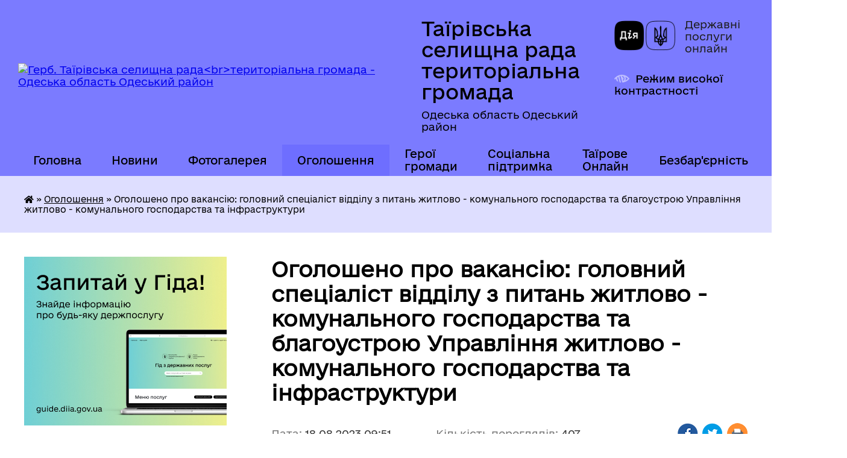

--- FILE ---
content_type: text/html; charset=UTF-8
request_url: https://tairovska-gromada.gov.ua/news/1692341621/
body_size: 18551
content:
<!DOCTYPE html>
<html lang="uk">
<head>
	<!--[if IE]><meta http-equiv="X-UA-Compatible" content="IE=edge"><![endif]-->
	<meta charset="utf-8">
	<meta name="viewport" content="width=device-width, initial-scale=1">
	<!--[if IE]><script>
		document.createElement('header');
		document.createElement('nav');
		document.createElement('main');
		document.createElement('section');
		document.createElement('article');
		document.createElement('aside');
		document.createElement('footer');
		document.createElement('figure');
		document.createElement('figcaption');
	</script><![endif]-->
	<title>Оголошено про вакансію: головний спеціаліст відділу з питань житлово - комунального господарства та благоустрою Управління житлово - комунального господарства та інфраструктури | Таїрівська селищна рада<br>територіальна громада Одеська область Одеський район</title>
	<meta name="description" content=". . Оголошено про вакансію: головний спеціаліст відділу з питань житлово - комунального господарства та благоустрою Управління житлово - комунального господарства та інфраструктури. . Вимоги до головного спеціаліста:. . - Повна вища освіта ">
	<meta name="keywords" content="Оголошено, про, вакансію:, головний, спеціаліст, відділу, з, питань, житлово, -, комунального, господарства, та, благоустрою, Управління, житлово, -, комунального, господарства, та, інфраструктури, |, Таїрівська, селищна, радатериторіальна, громада, Одеська, область, Одеський, район">

	
		<meta property="og:image" content="https://rada.info/upload/users_files/05582159/48fa325602976e6e2101dc4e34516255.png">
	<meta property="og:image:width" content="940">
	<meta property="og:image:height" content="788">
			<meta property="og:title" content="Оголошено про вакансію: головний спеціаліст відділу з питань житлово - комунального господарства та благоустрою Управління житлово - комунального господарства та інфраструктури">
				<meta property="og:type" content="article">
	<meta property="og:url" content="https://tairovska-gromada.gov.ua/news/1692341621/">
		
		<link rel="apple-touch-icon" sizes="57x57" href="https://gromada.org.ua/apple-icon-57x57.png">
	<link rel="apple-touch-icon" sizes="60x60" href="https://gromada.org.ua/apple-icon-60x60.png">
	<link rel="apple-touch-icon" sizes="72x72" href="https://gromada.org.ua/apple-icon-72x72.png">
	<link rel="apple-touch-icon" sizes="76x76" href="https://gromada.org.ua/apple-icon-76x76.png">
	<link rel="apple-touch-icon" sizes="114x114" href="https://gromada.org.ua/apple-icon-114x114.png">
	<link rel="apple-touch-icon" sizes="120x120" href="https://gromada.org.ua/apple-icon-120x120.png">
	<link rel="apple-touch-icon" sizes="144x144" href="https://gromada.org.ua/apple-icon-144x144.png">
	<link rel="apple-touch-icon" sizes="152x152" href="https://gromada.org.ua/apple-icon-152x152.png">
	<link rel="apple-touch-icon" sizes="180x180" href="https://gromada.org.ua/apple-icon-180x180.png">
	<link rel="icon" type="image/png" sizes="192x192"  href="https://gromada.org.ua/android-icon-192x192.png">
	<link rel="icon" type="image/png" sizes="32x32" href="https://gromada.org.ua/favicon-32x32.png">
	<link rel="icon" type="image/png" sizes="96x96" href="https://gromada.org.ua/favicon-96x96.png">
	<link rel="icon" type="image/png" sizes="16x16" href="https://gromada.org.ua/favicon-16x16.png">
	<link rel="manifest" href="https://gromada.org.ua/manifest.json">
	<meta name="msapplication-TileColor" content="#ffffff">
	<meta name="msapplication-TileImage" content="https://gromada.org.ua/ms-icon-144x144.png">
	<meta name="theme-color" content="#ffffff">
	
	
		<meta name="robots" content="">
	
    	<link rel="stylesheet" href="https://cdnjs.cloudflare.com/ajax/libs/font-awesome/5.9.0/css/all.min.css" integrity="sha512-q3eWabyZPc1XTCmF+8/LuE1ozpg5xxn7iO89yfSOd5/oKvyqLngoNGsx8jq92Y8eXJ/IRxQbEC+FGSYxtk2oiw==" crossorigin="anonymous" referrerpolicy="no-referrer" />

    <link rel="preload" href="//gromada.org.ua/themes/diia/css/styles_vip.css?v=2.45" as="style">
	<link rel="stylesheet" href="//gromada.org.ua/themes/diia/css/styles_vip.css?v=2.45">
	
	<link rel="stylesheet" href="//gromada.org.ua/themes/diia/css/22724/theme_vip.css?v=1768944609">
		<!--[if lt IE 9]>
	<script src="https://oss.maxcdn.com/html5shiv/3.7.2/html5shiv.min.js"></script>
	<script src="https://oss.maxcdn.com/respond/1.4.2/respond.min.js"></script>
	<![endif]-->
	<!--[if gte IE 9]>
	<style type="text/css">
		.gradient { filter: none; }
	</style>
	<![endif]-->

</head>
<body class="">

	<a href="#top_menu" class="skip-link link" aria-label="Перейти до головного меню (Alt+1)" accesskey="1">Перейти до головного меню (Alt+1)</a>
	<a href="#left_menu" class="skip-link link" aria-label="Перейти до бічного меню (Alt+2)" accesskey="2">Перейти до бічного меню (Alt+2)</a>
    <a href="#main_content" class="skip-link link" aria-label="Перейти до головного вмісту (Alt+3)" accesskey="3">Перейти до текстового вмісту (Alt+3)</a>




			
	<div class="wrapper">
		<header>
			<div class="header_wrap">
				<div class="flex">					
					<div class="sitename">
						<div class="logo">
							<a href="https://tairovska-gromada.gov.ua/" id="logo" aria-hidden="true" tabindex="-1" class="form_2">
								<img src="https://rada.info/upload/users_files/05582159/gerb/1672411194703.png" alt="Герб. Таїрівська селищна рада&lt;br&gt;територіальна громада - Одеська область Одеський район">
							</a>
						</div>						
						<a href="https://tairovska-gromada.gov.ua/" class="title">
							<span class="slogan_1">Таїрівська селищна рада<br>територіальна громада</span>
							<span class="slogan_2">Одеська область Одеський район</span>
						</a>
					</div>
					<div class="diia_logo_and_sitename">
						<div class="gov_ua_block">
							<a class="diia" href="https://diia.gov.ua/" target="_blank" rel="nofollow" title="Державні послуги онлайн"><img src="//gromada.org.ua/themes/diia/img/diia_logo.png" alt="Логотип Diia"></a>
							<span>Державні послуги<br>онлайн</span>
						</div>
												<div class="alt_link">
							<a href="#" rel="nofollow" aria-current="false" onclick="return set_special('9bbe1b2eb772ada7f3ba6c254465b42f4d65d912');">Режим високої контрастності</a>
						</div>
											</div>
				</div>				
				<section class="top_nav" aria-label="Головне меню">
					<nav class="main_menu" id="top_menu">
						<ul>
														<li class="">
								<a href="https://tairovska-gromada.gov.ua/main/"><span>Головна</span></a>
																							</li>
														<li class="">
								<a href="https://tairovska-gromada.gov.ua/news/"><span>Новини</span></a>
																							</li>
														<li class="">
								<a href="https://tairovska-gromada.gov.ua/photo/"><span>Фотогалерея</span></a>
																							</li>
														<li class="active">
								<a href="https://tairovska-gromada.gov.ua/povidomlennya-19-54-07-04-09-2019/" aria-current="page"><span>Оголошення</span></a>
																							</li>
														<li class=" has-sub">
								<a href="https://tairovska-gromada.gov.ua/geroi-gromadi-14-56-34-12-09-2025/"><span>Герої громади</span></a>
																<button role="button" onclick="return show_next_level(this);" aria-expanded="false" aria-label="Показати підменю"></button>
																								<ul>
																		<li>
										<a role="button" href="https://tairovska-gromada.gov.ua/rudnev-oleksandr-sergijovich-25011969-–-23102023-09-56-24-17-09-2025/">Руднєв Олександр Сергійович 25.01.1969 – 23.10.2023</a>
																													</li>
																		<li>
										<a role="button" href="https://tairovska-gromada.gov.ua/smal-petro-sergijovich-1003199504072023-09-57-50-17-09-2025/">Смаль Петро Сергійович 10.03.1995-04.07.2023</a>
																													</li>
																		<li>
										<a role="button" href="https://tairovska-gromada.gov.ua/hrapko-maksim-sergijovich-23032002-–-22082024-10-02-31-17-09-2025/">Храпко Максим Сергійович 23.03.2002 – 22.08.2024</a>
																													</li>
																		<li>
										<a role="button" href="https://tairovska-gromada.gov.ua/sheverdin-andrij-petrovich-12031998-–-29102023-10-04-02-17-09-2025/">Шевердін Андрій Петрович 12.03.1998 – 29.10.2023</a>
																													</li>
																		<li>
										<a role="button" href="https://tairovska-gromada.gov.ua/burenkov-maksim-volodimirovich-21091982-25102024-14-59-59-12-09-2025/">Буренков Максим Володимирович  21.09.1982 - 25.10.2024</a>
																													</li>
																		<li>
										<a role="button" href="https://tairovska-gromada.gov.ua/doroshenko-jurij-anatolijovich-1902197201052024-15-05-40-12-09-2025/">Дорошенко Юрій Анатолійович 19.02.1972-01.05.2024</a>
																													</li>
																		<li>
										<a role="button" href="https://tairovska-gromada.gov.ua/mural-na-chest-zagibshogo-geroya-ukraini-ostapa-makarova-10-09-05-26-11-2025/">Мурал на честь загибшого Героя України Остапа Макарова</a>
																													</li>
																		<li>
										<a role="button" href="https://tairovska-gromada.gov.ua/aleya-slavi-10-11-33-26-11-2025/">Алея Героїв</a>
																													</li>
																		<li>
										<a role="button" href="https://tairovska-gromada.gov.ua/lyancev-andrij-viktorovich-2502199221052024-15-47-12-16-09-2025/">Лянцев Андрій Вікторович  25.02.1992-21.05.2024</a>
																													</li>
																		<li>
										<a role="button" href="https://tairovska-gromada.gov.ua/makarov-ostap-olegovich-0505199509062023-15-51-20-16-09-2025/">Макаров Остап Олегович  05.05.1995-09.06.2023</a>
																													</li>
																		<li>
										<a role="button" href="https://tairovska-gromada.gov.ua/rossyaev-sergij-sergijovich-2705199113062022-09-49-42-17-09-2025/">Россяєв Сергій Сергійович 27.05.1991-13.06.2022</a>
																													</li>
																										</ul>
															</li>
														<li class=" has-sub">
								<a href="https://tairovska-gromada.gov.ua/domashne-nasilstvo-17-34-54-15-07-2021/"><span>Соціальна підтримка</span></a>
																<button role="button" onclick="return show_next_level(this);" aria-expanded="false" aria-label="Показати підменю"></button>
																								<ul>
																		<li>
										<a role="button" href="https://tairovska-gromada.gov.ua/zapobigannya-ta-protidiya-domashnomu-nasilstvu-22-29-02-20-07-2021/">Запобігання та протидія домашньому насильству</a>
																													</li>
																		<li>
										<a role="button" href="https://tairovska-gromada.gov.ua/genderna-politika-23-25-32-20-07-2021/">Гендерна політика</a>
																													</li>
																		<li>
										<a role="button" href="https://tairovska-gromada.gov.ua/structure/">Картка громади</a>
																													</li>
																		<li>
										<a role="button" href="https://tairovska-gromada.gov.ua/protidiya-torgivli-ljudmi-23-46-05-20-07-2021/">Протидія торгівлі людьми</a>
																													</li>
																		<li>
										<a role="button" href="https://tairovska-gromada.gov.ua/protidiya-vil-snid-10-31-40-01-10-2025/">Протидія ВІЛ СНІД</a>
																													</li>
																		<li>
										<a role="button" href="https://tairovska-gromada.gov.ua/socialna-pidtrimka-10-36-52-01-10-2025/">Соціальна підтримка</a>
																													</li>
																		<li>
										<a role="button" href="https://tairovska-gromada.gov.ua/psihologichna-pidtrimka-15-48-13-10-10-2025/">Психологічна підтримка</a>
																													</li>
																										</ul>
															</li>
														<li class=" has-sub">
								<a href="https://tairovska-gromada.gov.ua/tairove-onlajn-23-58-49-21-06-2024/"><span>Таїрове Онлайн</span></a>
																<button role="button" onclick="return show_next_level(this);" aria-expanded="false" aria-label="Показати підменю"></button>
																								<ul>
																		<li>
										<a role="button" href="https://tairovska-gromada.gov.ua/videoarhiv-22-49-41-24-09-2024/">Відеоархів</a>
																													</li>
																										</ul>
															</li>
														<li class=" has-sub">
								<a href="https://tairovska-gromada.gov.ua/bezbarernist-11-16-31-18-02-2025/"><span>Безбар'єрність</span></a>
																<button role="button" onclick="return show_next_level(this);" aria-expanded="false" aria-label="Показати підменю"></button>
																								<ul>
																		<li>
										<a role="button" href="https://tairovska-gromada.gov.ua/radi-bezbarernosti-pri-vikonavchomu-komiteti-tairovskoi-selischnoi-radi-11-26-07-18-02-2025/">Рада безбар'єрності</a>
																													</li>
																		<li>
										<a role="button" href="https://tairovska-gromada.gov.ua/plan-zahodiv-11-28-31-18-02-2025/">План заходів</a>
																													</li>
																		<li>
										<a role="button" href="https://tairovska-gromada.gov.ua/novini-bezbarernosti-12-06-10-07-05-2025/">Новини безбар'єрності</a>
																													</li>
																		<li>
										<a role="button" href="https://tairovska-gromada.gov.ua/monitoring-2025-11-58-55-15-09-2025/">Моніторинг 2025</a>
																													</li>
																										</ul>
															</li>
																				</ul>
					</nav>
					&nbsp;
					<button class="menu-button" id="open-button"><i class="fas fa-bars"></i> Меню сайту</button>
					<a href="https://tairovska-gromada.gov.ua/search/" rel="nofollow" class="search_button" title="Перейти на сторінку пошуку">Пошук</a>
				</section>
				
			</div>
		</header>
				
		<nav class="bread_crumbs" aria-label="Навігаційний ланцюжок">
		<div  xmlns:v="http://rdf.data-vocabulary.org/#"><a href="https://tairovska-gromada.gov.ua/" title="Головна сторінка"><i class="fas fa-home"></i></a> &raquo; <a href="https://tairovska-gromada.gov.ua/povidomlennya-19-54-07-04-09-2019/" aria-current="page">Оголошення</a>  &raquo; <span aria-current="page">Оголошено про вакансію: головний спеціаліст відділу з питань житлово - комунального господарства та благоустрою Управління житлово - комунального господарства та інфраструктури</span></div>
	</nav>
	
	<section class="center_block">
		<div class="row">
			<div class="grid-30 fr">
				<aside>
				
										<div class="diia_guide">
						<a href="https://guide.diia.gov.ua/" rel="nofollow" target="_blank"><img src="https://gromada.org.ua/upload/diia_guide.jpg" alt="Банер - Гід державних послуг"></a>
					</div>
										
					<nav class="sidebar_menu" id="left_menu" aria-label="Бічне меню">
						<ul>
														<li class="">
								<a href="https://tairovska-gromada.gov.ua/feedback/"><span>Контакти</span></a>
																							</li>
														<li class=" has-sub">
								<a href="https://tairovska-gromada.gov.ua/selischna-rada-16-25-28-21-08-2019/"><span>Селищна рада</span></a>
																<button role="button" onclick="return show_next_level(this);" aria-expanded="false" aria-label="Показати підменю"></button>
																								<ul>
																		<li class="">
										<a href="https://tairovska-gromada.gov.ua/sekretar-23-22-01-19-08-2019/"><span>Селищний голова Хасаєв Тимур Хасанович</span></a>
																													</li>
																		<li class="">
										<a href="https://tairovska-gromada.gov.ua/sekretar-tairovskoi-selischnoi-radi-orlov-oleksandr-vitalijovich-15-51-45-15-01-2021/"><span>Секретар Таїровської селищної ради Орлов Олександр Віталійович</span></a>
																													</li>
																		<li class="">
										<a href="https://tairovska-gromada.gov.ua/starosta-sela-suhij-liman-18-47-32-15-01-2021/"><span>Староста c. Cухий Лиман</span></a>
																													</li>
																		<li class="">
										<a href="https://tairovska-gromada.gov.ua/deputatskij-korpusviii-sklikannya-18-50-35-15-01-2021/"><span>Депутатський корпус VIII скликання</span></a>
																													</li>
																		<li class=" has-sub">
										<a href="https://tairovska-gromada.gov.ua/zviti-deputativ-za-2022-rik-09-32-54-29-12-2022/"><span>Звіти депутатів за 2022 рік</span></a>
																				<button role="button" onclick="return show_next_level(this);" aria-expanded="false" aria-label="Показати підменю"></button>
																														<ul>
																						<li><a href="https://tairovska-gromada.gov.ua/zvit-deputativ-za-2021-rik-11-43-25-22-11-2021/"><span>Звіт депутатів за 2021 рік</span></a></li>
																																</ul>
																			</li>
																		<li class="">
										<a href="https://tairovska-gromada.gov.ua/vikonavchij-komitet-18-52-10-15-01-2021/"><span>Виконавчий комітет</span></a>
																													</li>
																		<li class="">
										<a href="https://tairovska-gromada.gov.ua/postijni-komisii-tairovskoi-selischnoi-radi-viii-sklikannya-18-53-12-15-01-2021/"><span>Постійні комісії Таїровської селищної ради VIII скликання</span></a>
																													</li>
																		<li class="">
										<a href="https://tairovska-gromada.gov.ua/zviti-deputativ-za-2023-rik-10-25-44-22-11-2023/"><span>Звіти депутатів за 2023 рік</span></a>
																													</li>
																		<li class="">
										<a href="https://tairovska-gromada.gov.ua/zvit-tairovskogo-selischnogo-golovi-za-2023-rik-12-11-52-27-12-2023/"><span>Звіт Таїровського селищного голови за 2023 рік</span></a>
																													</li>
																		<li class="">
										<a href="https://tairovska-gromada.gov.ua/zviti-deputativ-za-2024-rik-11-45-26-01-11-2024/"><span>Звіти депутатів за 2024 рік</span></a>
																													</li>
																		<li class="">
										<a href="https://tairovska-gromada.gov.ua/zviti-deputativ-za-2025-rik-11-27-01-11-11-2025/"><span>Звіти депутатів за 2025 рік</span></a>
																													</li>
																		<li class="">
										<a href="https://tairovska-gromada.gov.ua/zvit-tairovskogo-selischnogo-golovi-za-pershe-pivrichchya-2025-roku-14-10-21-11-08-2025/"><span>Звіт Таїровського селищного голови за перше півріччя 2025 року</span></a>
																													</li>
																										</ul>
															</li>
														<li class=" has-sub">
								<a href="https://tairovska-gromada.gov.ua/strukturni-pidrozdili-16-28-49-21-08-2019/"><span>Структурні підрозділи</span></a>
																<button role="button" onclick="return show_next_level(this);" aria-expanded="false" aria-label="Показати підменю"></button>
																								<ul>
																		<li class=" has-sub">
										<a href="https://tairovska-gromada.gov.ua/upravlinnya-organizacijnoi-roboti-ta-zvyazkiv-z-gromadskistju-16-13-36-12-04-2021/"><span>Управління організаційної роботи та зв'язків з громадськістю</span></a>
																				<button role="button" onclick="return show_next_level(this);" aria-expanded="false" aria-label="Показати підменю"></button>
																														<ul>
																						<li><a href="https://tairovska-gromada.gov.ua/viddil-organizacijnoi-roboti-dilovodstva-ta-zvyazkiv-z-gromadskistju-16-17-29-12-04-2021/"><span>Відділ організаційної роботи та діловодства Управління організаційної роботи та зв’язків з громадськістю</span></a></li>
																						<li><a href="https://tairovska-gromada.gov.ua/viddil-zvyazkiv-z-gromadskistju-16-23-01-12-04-2021/"><span>Відділ зв’язків з громадськістю Управління організаційної роботи та зв’язків з громадськістю</span></a></li>
																																</ul>
																			</li>
																		<li class=" has-sub">
										<a href="https://tairovska-gromada.gov.ua/ekonomika-09-30-36-14-07-2020/"><span>Управління економічного розвитку</span></a>
																				<button role="button" onclick="return show_next_level(this);" aria-expanded="false" aria-label="Показати підменю"></button>
																														<ul>
																						<li><a href="https://tairovska-gromada.gov.ua/viddil-regionalnogo-rozvitku-investicij-ta-proektnoi-diyalnosti-14-52-46-03-01-2024/"><span>Відділ регіонального розвитку, інвестицій та проектної діяльності</span></a></li>
																						<li><a href="https://tairovska-gromada.gov.ua/viddil-komunalnoi-vlasnosti-ta-pidpriemnickoi-diyalnosti-14-53-11-03-01-2024/"><span>Відділ комунальної власності та підприємницької діяльності</span></a></li>
																																</ul>
																			</li>
																		<li class=" has-sub">
										<a href="https://tairovska-gromada.gov.ua/viddil-mistobuduvannya-ta-arhitekturi-14-23-30-20-02-2020/"><span>Управління містобудування, архітектури та землеустрою</span></a>
																				<button role="button" onclick="return show_next_level(this);" aria-expanded="false" aria-label="Показати підменю"></button>
																														<ul>
																						<li><a href="https://tairovska-gromada.gov.ua/viddil-z-pitan-zemelnih-pravovidnosin-11-20-38-15-01-2021/"><span>Відділ з питань земельних правовідносин</span></a></li>
																						<li><a href="https://tairovska-gromada.gov.ua/viddil-arhitekturi-mistobuduvannya-ta-arhitekturnobudivelnogo-kontrolju-11-22-04-15-01-2021/"><span>Відділ архітектури, містобудування та архітектурно-будівельного контролю</span></a></li>
																						<li><a href="https://tairovska-gromada.gov.ua/mistobudivna-dokumentaciya-12-16-09-20-11-2024/"><span>Містобудівна документація</span></a></li>
																																</ul>
																			</li>
																		<li class="">
										<a href="https://tairovska-gromada.gov.ua/kadri-09-40-08-14-07-2020/"><span>Відділ управління персоналом</span></a>
																													</li>
																		<li class=" has-sub">
										<a href="https://tairovska-gromada.gov.ua/finansovij-viddil-09-44-56-14-07-2020/"><span>Фінансове управління (фінансовий орган)</span></a>
																				<button role="button" onclick="return show_next_level(this);" aria-expanded="false" aria-label="Показати підменю"></button>
																														<ul>
																						<li><a href="https://tairovska-gromada.gov.ua/viddil-buhgalterskogo-obliku-ta-zvitnosti-11-14-40-15-01-2021/"><span>Відділ бухгалтерського обліку та звітності</span></a></li>
																						<li><a href="https://tairovska-gromada.gov.ua/viddil-dohodiv-ta-vidatkiv-11-15-11-15-01-2021/"><span>Бюджетний відділ</span></a></li>
																						<li><a href="https://tairovska-gromada.gov.ua/viddil-ekonomichnogo-rozvitku-investicij-ta-komunalnoi-vlasnosti-16-41-47-12-04-2021/"><span>Відділ доходів</span></a></li>
																																</ul>
																			</li>
																		<li class=" has-sub">
										<a href="https://tairovska-gromada.gov.ua/sluzhba-u-spravah-ditej-15-26-15-16-04-2021/"><span>Служба у справах дітей</span></a>
																				<button role="button" onclick="return show_next_level(this);" aria-expanded="false" aria-label="Показати підменю"></button>
																														<ul>
																						<li><a href="https://tairovska-gromada.gov.ua/zagalni-vidomosti-pro-sluzhbu-15-29-17-16-04-2021/"><span>Загальні відомості про службу</span></a></li>
																						<li><a href="https://tairovska-gromada.gov.ua/polozhennya-pro-sluzhbu-u-spravah-ditej-15-31-02-16-04-2021/"><span>Положення про службу у справах дітей</span></a></li>
																						<li><a href="https://tairovska-gromada.gov.ua/komisiya-z-pitan-zahistu-prav-ditej-15-32-34-16-04-2021/"><span>Комісія з питань захисту прав дітей</span></a></li>
																						<li><a href="https://tairovska-gromada.gov.ua/dityacha-garyacha-liniya-15-56-18-16-04-2021/"><span>ДИТЯЧА "ГАРЯЧА" ЛІНІЯ</span></a></li>
																						<li><a href="https://tairovska-gromada.gov.ua/selischni-programi-15-59-21-16-04-2021/"><span>Селищні програми</span></a></li>
																																</ul>
																			</li>
																		<li class=" has-sub">
										<a href="https://tairovska-gromada.gov.ua/juridichnij-viddil-09-44-15-14-07-2020/"><span>Юридичне Управління</span></a>
																				<button role="button" onclick="return show_next_level(this);" aria-expanded="false" aria-label="Показати підменю"></button>
																														<ul>
																						<li><a href="https://tairovska-gromada.gov.ua/viddil-roboti-z-sudami-ta-pravoohoronnimi-organami-juridichnogo-upravlinnya-15-05-49-04-01-2024/"><span>Відділ роботи з судами та правоохоронними органами юридичного управління</span></a></li>
																						<li><a href="https://tairovska-gromada.gov.ua/viddil-pravovoi-ekspertizi-ta-zemelnogo-kontrolju-juridichnogo-upravlinnya-15-06-17-04-01-2024/"><span>Відділ правової експертизи та земельного контролю юридичного управління</span></a></li>
																																</ul>
																			</li>
																		<li class=" has-sub">
										<a href="https://tairovska-gromada.gov.ua/zhkg-09-42-30-14-07-2020/"><span>Управління житлово-комунального господарства та інфраструктури</span></a>
																				<button role="button" onclick="return show_next_level(this);" aria-expanded="false" aria-label="Показати підменю"></button>
																														<ul>
																						<li><a href="https://tairovska-gromada.gov.ua/viddil-z-pitan-zhitlovokomunalnogo-gospodarstva-ta-blagoustroju-11-18-15-15-01-2021/"><span>Відділ з питань житлово-комунального господарства та благоустрою</span></a></li>
																						<li><a href="https://tairovska-gromada.gov.ua/viddil-infrastrukturi-ta-ekologii-11-19-03-15-01-2021/"><span>Відділ інфраструктури та екології</span></a></li>
																																</ul>
																			</li>
																		<li class="">
										<a href="https://tairovska-gromada.gov.ua/inspektor-z-vedennya-vijskovogo-obliku-09-57-53-14-07-2020/"><span>Інспектор з ведення військового обліку</span></a>
																													</li>
																		<li class="">
										<a href="https://tairovska-gromada.gov.ua/viddil-zakupivel-ta-dogovirnoi-roboti-16-53-14-22-02-2022/"><span>Відділ закупівель та договірної роботи</span></a>
																													</li>
																		<li class=" has-sub">
										<a href="https://tairovska-gromada.gov.ua/upravlinnya-gumanitarnoi-politiki-09-34-12-14-07-2020/"><span>Управління гуманітарної політики</span></a>
																				<button role="button" onclick="return show_next_level(this);" aria-expanded="false" aria-label="Показати підменю"></button>
																														<ul>
																						<li><a href="https://tairovska-gromada.gov.ua/finansove-zabezpechennya-09-36-22-14-07-2020/"><span>Відділ фінансового забезпечення</span></a></li>
																						<li><a href="https://tairovska-gromada.gov.ua/struktura-viddilu-osviti-viddilu-kulturi-molodi-ta-sportu-09-22-20-24-02-2023/"><span>Відділ культури, молоді та спорту</span></a></li>
																						<li><a href="https://tairovska-gromada.gov.ua/novini-ta-ogoloshennya-09-33-27-24-02-2023/"><span>Новини та оголошення</span></a></li>
																						<li><a href="https://tairovska-gromada.gov.ua/merezha-zakladiv-osviti-09-40-20-24-02-2023/"><span>Мережа закладів освіти</span></a></li>
																						<li><a href="https://tairovska-gromada.gov.ua/viddil-osviti-09-47-16-24-02-2023/"><span>Відділ освіти</span></a></li>
																						<li><a href="https://tairovska-gromada.gov.ua/normativnopravova-baza-09-55-17-24-02-2023/"><span>Нормативно-правова база</span></a></li>
																						<li><a href="https://tairovska-gromada.gov.ua/zakladi-pozashkilnoi-osviti-08-48-07-20-06-2023/"><span>Заклади позашкільної освіти</span></a></li>
																						<li><a href="https://tairovska-gromada.gov.ua/merezha-sportivnih-zakladiv-08-53-12-20-06-2023/"><span>Мережа спортивних закладів</span></a></li>
																						<li><a href="https://tairovska-gromada.gov.ua/zakladi-nadavachiv-socialnih-poslug-08-53-40-20-06-2023/"><span>Заклади надавачів соціальних послуг</span></a></li>
																																</ul>
																			</li>
																		<li class=" has-sub">
										<a href="https://tairovska-gromada.gov.ua/upravlinnya-socialnogo-zahistu-naselennya-11-15-12-03-02-2025/"><span>Управління соціального захисту населення</span></a>
																				<button role="button" onclick="return show_next_level(this);" aria-expanded="false" aria-label="Показати підменю"></button>
																														<ul>
																						<li><a href="https://tairovska-gromada.gov.ua/viddil-socialnogo-zahistu-09-35-18-14-07-2020/"><span>Відділ соціального захисту та ветеранської політики</span></a></li>
																																</ul>
																			</li>
																										</ul>
															</li>
														<li class=" has-sub">
								<a href="https://tairovska-gromada.gov.ua/pracivniki-gromadi-23-46-06-19-08-2019/"><span>Комунальні установи</span></a>
																<button role="button" onclick="return show_next_level(this);" aria-expanded="false" aria-label="Показати підменю"></button>
																								<ul>
																		<li class="">
										<a href="https://tairovska-gromada.gov.ua/tairovska-zagalnoosvitnya-shkola-iiii-stupeniv-10-08-14-20-08-2019/"><span>Таїровський ліцей Таїровської селищної ради Одеського району Одеської області</span></a>
																													</li>
																		<li class="">
										<a href="https://tairovska-gromada.gov.ua/komunalnij-zaklad-doshkilnoi-osviti-zhuravlik-10-26-02-20-08-2019/"><span>Комунальний заклад дошкільної освіти "Журавлик"</span></a>
																													</li>
																		<li class="">
										<a href="https://tairovska-gromada.gov.ua/knp-ocpmsd-ambulatoriya-zagalnoi-praktiki-simejnoi-medicini-smt-tairove-10-28-50-20-08-2019/"><span>Комунальне некомерційне підприємство "Таїровський консультативно-діагностичний центр"</span></a>
																													</li>
																		<li class=" has-sub">
										<a href="https://tairovska-gromada.gov.ua/komunalna-ustanova-tairovskoi-selischnoi-radi-centr-nadannya-socialnih-poslug-15-16-55-16-04-2021/"><span>«Центр надання соціальних послуг»</span></a>
																				<button role="button" onclick="return show_next_level(this);" aria-expanded="false" aria-label="Показати підменю"></button>
																														<ul>
																						<li><a href="https://tairovska-gromada.gov.ua/polozhennya-18-57-10-19-04-2021/"><span>ПОЛОЖЕННЯ</span></a></li>
																						<li><a href="https://tairovska-gromada.gov.ua/socialni-poslugi-18-58-43-19-04-2021/"><span>Соціальні послуги</span></a></li>
																						<li><a href="https://tairovska-gromada.gov.ua/personalnij-sklad-mobilnoi-brigadi-12-01-29-30-06-2021/"><span>Персональний склад мобільної бригади</span></a></li>
																						<li><a href="https://tairovska-gromada.gov.ua/perelik-vartosti-platnih-socialnih-poslug-komunalnoi-ustanovi-tairovskoi-selischnoi-radi-odeskogo-rajonu-odeskoi-oblasti-centr-nadannya-soci-15-05-16-/"><span>ПЕРЕЛІК ВАРТОСТІ ПЛАТНИХ СОЦІАЛЬНИХ ПОСЛУГ комунальної установи Таїровської селищної ради Одеського району Одеської області «Центр надання соціальних послуг»</span></a></li>
																						<li><a href="https://tairovska-gromada.gov.ua/rezultat-monitoringu-yakosti-nadannya-socialnoi-poslugi-doglyad-vdoma-11-09-10-26-01-2022/"><span>Результат моніторингу  якості надання соціальної послуги «Догляд вдома»</span></a></li>
																						<li><a href="https://tairovska-gromada.gov.ua/anketa-dlya-viznachennya-potreb-naselennya-14-39-35-18-01-2022/"><span>АНКЕТА ДЛЯ ВИЗНАЧЕННЯ ПОТРЕБ НАСЕЛЕННЯ</span></a></li>
																						<li><a href="https://tairovska-gromada.gov.ua/polozhennya--pro-poryadok-ta-umovi-nadannya-platnih-socialnih-poslug-scho-nadajutsya-komunalnoju-ustanovoju-tairovskoi-selischnoi-radi-15-35-28-09-11-/"><span>ПОЛОЖЕННЯ       Про порядок та умови надання  платних  соціальних  послуг, що надаються комунальною установою Таїровської селищної ради</span></a></li>
																						<li><a href="https://tairovska-gromada.gov.ua/zvit-za-2021-rik-15-24-32-14-01-2022/"><span>ЗВІТ ЗА 2021 РІК</span></a></li>
																						<li><a href="https://tairovska-gromada.gov.ua/docs/"><span>Офіційні документи</span></a></li>
																						<li><a href="https://tairovska-gromada.gov.ua/ocinka-potreb-gromadi-15-44-19-14-01-2022/"><span>ОЦІНКА ПОТРЕБ ГРОМАДИ</span></a></li>
																						<li><a href="https://tairovska-gromada.gov.ua/ocinka-potreb-gromadi-15-44-21-14-01-2022/"><span>ОЦІНКА ПОТРЕБ ГРОМАДИ</span></a></li>
																						<li><a href="https://tairovska-gromada.gov.ua/informacijna-kartka-0318-administrativnoi-poslugi-„prijnyattya-rishennya-schodo-nadannya-socialnih-poslug-11-37-38-13-11-2021/"><span>ІНФОРМАЦІЙНА КАРТКА (03/18) адміністративної послуги  „ПРИЙНЯТТЯ РІШЕННЯ ЩОДО НАДАННЯ СОЦІАЛЬНИХ ПОСЛУГ”</span></a></li>
																						<li><a href="https://tairovska-gromada.gov.ua/perelik-platnih-socialnih-poslug-komunalnoi-ustanovi-tairovskoi-selischnoi-radi-centr-nadannya-socialnih-poslug-11-04-50-08-11-2021/"><span>ПЕРЕЛІК  ПЛАТНИХ СОЦІАЛЬНИХ ПОСЛУГ  Комунальної установи Таїровської селищної ради «Центр надання соціальних послуг»</span></a></li>
																						<li><a href="https://tairovska-gromada.gov.ua/zagalni-vidomosti-centr-nadannya-socialnih-poslug-11-40-33-10-11-2021/"><span>Загальні відомості «Центр надання соціальних послуг»</span></a></li>
																						<li><a href="https://tairovska-gromada.gov.ua/zvit-za-2022-rik-12-26-56-28-12-2022/"><span>МОНІТОРИНГ 2022</span></a></li>
																						<li><a href="https://tairovska-gromada.gov.ua/zvit-za-2022-rik-14-42-42-29-12-2022/"><span>ЗВІТ ЗА 2022 РІК</span></a></li>
																																</ul>
																			</li>
																		<li class="">
										<a href="https://tairovska-gromada.gov.ua/kp-liman-15-16-27-28-04-2023/"><span>КП "Лиман"</span></a>
																													</li>
																		<li class="">
										<a href="https://tairovska-gromada.gov.ua/suholimanska-pochatkova-shkola-12-13-03-15-02-2022/"><span>Сухолиманська початкова школа</span></a>
																													</li>
																		<li class="">
										<a href="https://tairovska-gromada.gov.ua/komunalnij-zaklad-centr-kulturi-ta-dozvillya-12-16-50-15-02-2022/"><span>Комунальний заклад "Центр культури та дозвілля"</span></a>
																													</li>
																		<li class="">
										<a href="https://tairovska-gromada.gov.ua/komunalnij-zaklad-pozashkilnoi-osviti-tairovska-mistecka-shkola-12-20-48-15-02-2022/"><span>Комунальний заклад позашкільної освіти "Таїровська мистецька школа"</span></a>
																													</li>
																		<li class="">
										<a href="https://tairovska-gromada.gov.ua/komunalne-nekomercijne-pidpriemstvo-sportivnij-klub-tairove-12-28-57-15-02-2022/"><span>Комунальне некомерційне підприємство "Спортивний клуб Таїрове"</span></a>
																													</li>
																		<li class=" has-sub">
										<a href="https://tairovska-gromada.gov.ua/kp-zhkp-tairove-10-07-17-23-11-2021/"><span>КП "ЖКП "Таїрове"</span></a>
																				<button role="button" onclick="return show_next_level(this);" aria-expanded="false" aria-label="Показати підменю"></button>
																														<ul>
																						<li><a href="https://tairovska-gromada.gov.ua/kp-zhkp-tairove-v-socialnih-merezhah-09-40-51-08-03-2022/"><span>КП «ЖКП «ТАЇРОВЕ» в соціальних мережах</span></a></li>
																						<li><a href="https://tairovska-gromada.gov.ua/3-11-35-48-23-11-2021/"><span>ОГОЛОШЕННЯ</span></a></li>
																						<li><a href="https://tairovska-gromada.gov.ua/4-11-35-58-23-11-2021/"><span>ВАКАНТНІ ПОСАДИ</span></a></li>
																						<li><a href="https://tairovska-gromada.gov.ua/5-11-36-07-23-11-2021/"><span>СТАТУТ</span></a></li>
																						<li><a href="https://tairovska-gromada.gov.ua/7-11-36-27-23-11-2021/"><span>ВИДИ ДІЯЛЬНОСТІ</span></a></li>
																						<li><a href="https://tairovska-gromada.gov.ua/8-11-36-36-23-11-2021/"><span>ОПИС ФАКТОРІВ РИЗИКУ</span></a></li>
																						<li><a href="https://tairovska-gromada.gov.ua/9-11-36-45-23-11-2021/"><span>ВІДКРИТІ ДАНІ</span></a></li>
																						<li><a href="https://tairovska-gromada.gov.ua/10-11-36-59-23-11-2021/"><span>ФІНАНСОВІ ПЛАНИ / ЗВІТИ</span></a></li>
																						<li><a href="https://tairovska-gromada.gov.ua/organi-kontrolju-za-kp-11-56-01-23-11-2021/"><span>ОРГАНИ КОНТРОЛЮ ЗА КП</span></a></li>
																																</ul>
																			</li>
																										</ul>
															</li>
														<li class=" has-sub">
								<a href="https://tairovska-gromada.gov.ua/cnap-09-51-39-14-07-2020/"><span>Управління «Центр надання адміністративних послуг» (ЦНАП)</span></a>
																<button role="button" onclick="return show_next_level(this);" aria-expanded="false" aria-label="Показати підменю"></button>
																								<ul>
																		<li class="">
										<a href="https://tairovska-gromada.gov.ua/informaciya-pro-cnap-15-17-29-09-02-2021/"><span>Інформація про ЦНАП</span></a>
																													</li>
																		<li class="">
										<a href="https://tairovska-gromada.gov.ua/elektronna-cherga-10-42-58-24-12-2024/"><span>ЕЛЕКТРОННА ЧЕРГА</span></a>
																													</li>
																		<li class="">
										<a href="https://tairovska-gromada.gov.ua/dokumenti-diyalnosti-cnap-10-59-46-14-07-2020/"><span>Документи діяльності ЦНАП</span></a>
																													</li>
																		<li class=" has-sub">
										<a href="https://tairovska-gromada.gov.ua/struktura-viddilu-11-02-00-14-07-2020/"><span>Структура Управління</span></a>
																				<button role="button" onclick="return show_next_level(this);" aria-expanded="false" aria-label="Показати підменю"></button>
																														<ul>
																						<li><a href="https://tairovska-gromada.gov.ua/nachalnik-viddilu-11-02-26-14-07-2020/"><span>Начальник Управління</span></a></li>
																						<li><a href="https://tairovska-gromada.gov.ua/derzhavnij-reestrator-11-02-55-14-07-2020/"><span>Відділ містобудівних та земельних послуг</span></a></li>
																						<li><a href="https://tairovska-gromada.gov.ua/administrator-z-socialnih-poslug-11-03-26-14-07-2020/"><span>Відділ реєстраційно-сервісних послуг</span></a></li>
																						<li><a href="https://tairovska-gromada.gov.ua/administratori-z-reestracii-miscya-prozhivannya-11-03-47-14-07-2020/"><span>Відділ соціальних послуг</span></a></li>
																						<li><a href="https://tairovska-gromada.gov.ua/administratori-z-nadannya-pasportnih-poslug-11-04-07-14-07-2020/"><span>Державний реєстратор</span></a></li>
																																</ul>
																			</li>
																		<li class="">
										<a href="https://tairovska-gromada.gov.ua/novini-15-30-01-12-08-2021/"><span>Новини</span></a>
																													</li>
																		<li class="">
										<a href="https://tairovska-gromada.gov.ua/perelik-poslug-12-53-48-28-09-2023/"><span>Перелік послуг (загальний)</span></a>
																													</li>
																		<li class=" has-sub">
										<a href="https://tairovska-gromada.gov.ua/perelik-poslug-10-51-26-14-07-2020/"><span>Перелік послуг (структурований)</span></a>
																				<button role="button" onclick="return show_next_level(this);" aria-expanded="false" aria-label="Показати підменю"></button>
																														<ul>
																						<li><a href="https://tairovska-gromada.gov.ua/poslugi-z-reestracii-miscya-prozhivannya-10-53-17-14-07-2020/"><span>1. Послуги з реєстрації місця проживання</span></a></li>
																						<li><a href="https://tairovska-gromada.gov.ua/pasportni-poslugi-10-54-39-14-07-2020/"><span>2. Паспортні послуги</span></a></li>
																						<li><a href="https://tairovska-gromada.gov.ua/derzhavna-reestraciya-juridichnih-osib-ta-fop-10-58-25-14-07-2020/"><span>3. Реєстрація нерухомості</span></a></li>
																						<li><a href="https://tairovska-gromada.gov.ua/pasportni-poslugi-11-02-22-11-05-2021/"><span>4. Реєстрація фізичних та юридичних осіб</span></a></li>
																						<li><a href="https://tairovska-gromada.gov.ua/zemelni-poslugi-14-42-37-26-05-2021/"><span>5. Земельні послуги</span></a></li>
																						<li><a href="https://tairovska-gromada.gov.ua/pitannya-mistobuduvannya-ta-arhitekturi-14-42-21-26-05-2021/"><span>6. Питання містобудування та архітектури</span></a></li>
																						<li><a href="https://tairovska-gromada.gov.ua/poslugi-derzhgeokadastru-10-13-59-07-11-2024/"><span>7. Послуги Держгеокадастру</span></a></li>
																						<li><a href="https://tairovska-gromada.gov.ua/derzhavna-reestraciya-10-56-13-14-07-2020/"><span>8. Соціальні послуги</span></a></li>
																						<li><a href="https://tairovska-gromada.gov.ua/poslugi-ku-centr-nadannya-socialnih-poslug-09-46-44-03-09-2021/"><span>9. Послуги КУ "Центр надання соціальних послуг"</span></a></li>
																						<li><a href="https://tairovska-gromada.gov.ua/poslugi-derzhavnoi-sluzhbi-zajnyatosti-10-15-02-07-11-2024/"><span>10. Послуги Державної служби зайнятості</span></a></li>
																						<li><a href="https://tairovska-gromada.gov.ua/pitannya-zhitlovokomunalnogo-gospodarstva-ta-infrastrukturi-10-16-24-07-11-2024/"><span>11. Питання житлово-комунального господарства та інфраструктури</span></a></li>
																						<li><a href="https://tairovska-gromada.gov.ua/poslugi-racs-10-17-00-07-11-2024/"><span>12. Послуги РАЦС</span></a></li>
																						<li><a href="https://tairovska-gromada.gov.ua/poslugi-diam-10-17-41-07-11-2024/"><span>13. Послуги Державної інспекції архітектури та містобудування України</span></a></li>
																						<li><a href="https://tairovska-gromada.gov.ua/inshi-poslugi-10-18-12-07-11-2024/"><span>14. Інші послуги</span></a></li>
																																</ul>
																			</li>
																										</ul>
															</li>
														<li class="">
								<a href="https://tairovska-gromada.gov.ua/punkti-nezlamnosti-tairovskoi-gromadi-10-21-06-16-12-2025/"><span>Пункти Незламності Таїрівської громади</span></a>
																							</li>
														<li class=" has-sub">
								<a href="https://tairovska-gromada.gov.ua/realizaciya-subproektu-nadzvichajnoi-kreditnoi-programi-dlya-vidnovlennya-ukraini-11-17-25-08-05-2024/"><span>Реалізація субпроєкту "Програми з відновлення України"</span></a>
																<button role="button" onclick="return show_next_level(this);" aria-expanded="false" aria-label="Показати підменю"></button>
																								<ul>
																		<li class="">
										<a href="https://tairovska-gromada.gov.ua/dovidkova-informaciya-11-44-44-08-05-2024/"><span>Довідкова інформація</span></a>
																													</li>
																		<li class="">
										<a href="https://tairovska-gromada.gov.ua/novini-11-17-58-08-05-2024/"><span>Новини</span></a>
																													</li>
																										</ul>
															</li>
														<li class=" has-sub">
								<a href="https://tairovska-gromada.gov.ua/zvernennya-gromadyan-15-04-21-04-10-2023/"><span>Звернення громадян</span></a>
																<button role="button" onclick="return show_next_level(this);" aria-expanded="false" aria-label="Показати підменю"></button>
																								<ul>
																		<li class="">
										<a href="https://tairovska-gromada.gov.ua/zakon-ukraini-pro-zvernennya-gromadyan-15-08-42-04-10-2023/"><span>Закон України “Про звернення громадян”</span></a>
																													</li>
																		<li class="">
										<a href="https://tairovska-gromada.gov.ua/zrazki-dokumentiv-ta-inshih-materialiv-neobhidnih-dlya-zvernennya-gromadyan-15-20-40-04-10-2023/"><span>Зразки документів та інших матеріалів, необхідних для звернення громадян</span></a>
																													</li>
																										</ul>
															</li>
														<li class=" has-sub">
								<a href="https://tairovska-gromada.gov.ua/pro-gromadu-14-56-02-20-03-2023/"><span>Про громаду</span></a>
																<button role="button" onclick="return show_next_level(this);" aria-expanded="false" aria-label="Показати підменю"></button>
																								<ul>
																		<li class=" has-sub">
										<a href="https://tairovska-gromada.gov.ua/pasport-23-32-04-19-08-2019/"><span>Паспорт</span></a>
																				<button role="button" onclick="return show_next_level(this);" aria-expanded="false" aria-label="Показати підменю"></button>
																														<ul>
																						<li><a href="https://tairovska-gromada.gov.ua/pro-vnesennya-zmin-do-rishennya-vikonkomu-selischnoi-radi-vid-06-bereznya-2020-roku-№48-pro-zatverdzhennya-socialnogo-pasporta-tairovskoi--15-08-21-09-04-2025/"><span>Про внесення змін до рішення виконкому селищної ради від 06 березня 2020 року №48 «Про затвердження «Соціального паспорта Таїровської селищної ради»</span></a></li>
																																</ul>
																			</li>
																		<li class="">
										<a href="https://tairovska-gromada.gov.ua/istorichna-dovidka-23-17-27-19-08-2019/"><span>Історична довідка</span></a>
																													</li>
																		<li class="">
										<a href="https://tairovska-gromada.gov.ua/zhittya-gromadi-11-47-34-12-03-2023/"><span>Життя громади</span></a>
																													</li>
																										</ul>
															</li>
														<li class=" has-sub">
								<a href="https://tairovska-gromada.gov.ua/regulyatorna-politika-14-32-00-14-11-2019/"><span>Регуляторна політика</span></a>
																<button role="button" onclick="return show_next_level(this);" aria-expanded="false" aria-label="Показати підменю"></button>
																								<ul>
																		<li class="">
										<a href="https://tairovska-gromada.gov.ua/stavki-podatkiv-na-2026-rik-11-32-35-01-07-2025/"><span>Ставки податків на 2026 рік</span></a>
																													</li>
																		<li class="">
										<a href="https://tairovska-gromada.gov.ua/plan-regulyatornoi-diyalnosti-12-54-44-08-05-2024/"><span>План регуляторної діяльності</span></a>
																													</li>
																		<li class="">
										<a href="https://tairovska-gromada.gov.ua/stavki-podatkiv-na-2025-rik-10-35-50-07-03-2024/"><span>Ставки податків на 2025 рік</span></a>
																													</li>
																		<li class="">
										<a href="https://tairovska-gromada.gov.ua/vidstezhennya-rezultativnosti-09-12-30-18-08-2021/"><span>Відстеження результативності</span></a>
																													</li>
																		<li class="">
										<a href="https://tairovska-gromada.gov.ua/povidomlennya-pro-opriljudnennya-proektiv-09-31-31-17-03-2023/"><span>Повідомлення про оприлюднення проектів</span></a>
																													</li>
																		<li class="">
										<a href="https://tairovska-gromada.gov.ua/stavki-podatku-na-2024-rik-11-39-47-18-08-2023/"><span>Ставки податку на 2024 рік</span></a>
																													</li>
																		<li class="">
										<a href="https://tairovska-gromada.gov.ua/stavki-podatkiv-na-2023-rik-15-31-11-17-02-2023/"><span>Ставки податків на 2023 рік</span></a>
																													</li>
																		<li class="">
										<a href="https://tairovska-gromada.gov.ua/stavki-podatkiv-u-2022-roci-11-47-16-16-04-2021/"><span>Ставки податків на 2022 рік</span></a>
																													</li>
																		<li class=" has-sub">
										<a href="https://tairovska-gromada.gov.ua/stavki-podatkiv-na-2021-rik-12-50-58-09-04-2020/"><span>Ставки податків на 2021 рік</span></a>
																				<button role="button" onclick="return show_next_level(this);" aria-expanded="false" aria-label="Показати підменю"></button>
																														<ul>
																						<li><a href="https://tairovska-gromada.gov.ua/rishennya-sesij-11-51-57-18-01-2021/"><span>Рішення сесій</span></a></li>
																																</ul>
																			</li>
																		<li class=" has-sub">
										<a href="https://tairovska-gromada.gov.ua/stavki-podatkiv-na-2020-rik-16-48-44-14-11-2019/"><span>Ставки податків на 2020 рік</span></a>
																				<button role="button" onclick="return show_next_level(this);" aria-expanded="false" aria-label="Показати підменю"></button>
																														<ul>
																						<li><a href="https://tairovska-gromada.gov.ua/oficijni-dokumenti-vikonkomi-viii-sklikannya-14-20-57-09-02-2021/"><span>Офіційні документи Виконком VIII скликання</span></a></li>
																																</ul>
																			</li>
																		<li class=" has-sub">
										<a href="https://tairovska-gromada.gov.ua/stavki-podatkiv-na-2019-rik-14-36-47-14-11-2019/"><span>Ставки податків на 2019 рік</span></a>
																				<button role="button" onclick="return show_next_level(this);" aria-expanded="false" aria-label="Показати підменю"></button>
																														<ul>
																						<li><a href="https://tairovska-gromada.gov.ua/oficijni-dokumenti-14-11-26-09-02-2021/"><span>Офіційні документи Сесії VIII скликання</span></a></li>
																																</ul>
																			</li>
																		<li class="">
										<a href="https://tairovska-gromada.gov.ua/stavki-podatku-komunalnih-pidpriemstv-10-44-23-15-05-2024/"><span>Ставки податку комунальних підприємств</span></a>
																													</li>
																		<li class=" has-sub">
										<a href="https://tairovska-gromada.gov.ua/pravila-blagoustroju-teritorii-obednanoi-teritorialnoi-gromadi-tairovskoi-selischnoi-radi-ovidiopolskogo-rajonu-odeskoi-oblasti-15-46-52-27-04-2020/"><span>Правила благоустрою території об'єднаної територіальної громади Таїровської селищної ради Одеського району Одеської області</span></a>
																				<button role="button" onclick="return show_next_level(this);" aria-expanded="false" aria-label="Показати підменю"></button>
																														<ul>
																						<li><a href="https://tairovska-gromada.gov.ua/rishennya-vikonkomu-10-16-51-19-02-2021/"><span>Рішення виконкому</span></a></li>
																																</ul>
																			</li>
																		<li class="">
										<a href="https://tairovska-gromada.gov.ua/pravila-rozmischennya-zovnishnoi-reklami-na-teritorii-tairovskoi-selischnoi-radi-ovidiopolskogo-rajonu-odeskoi-oblasti-2022-rik-09-55-13-14-09-2021/"><span>Правила розміщення зовнішньої реклами на території Таїровської селищної ради Овідіопольського району Одеської області 2022 рік</span></a>
																													</li>
																		<li class="">
										<a href="https://tairovska-gromada.gov.ua/pravila-rozmischennya-zovnishnoi-reklami-na-teritorii-tairovskoi-selischnoi-radi-ovidiopolskogo-rajonu-odeskoi-oblasti-17-28-22-07-02-2020/"><span>Правила  розміщення зовнішньої реклами на території Таїровської селищної ради Овідіопольського району Одеської області</span></a>
																													</li>
																		<li class="">
										<a href="https://tairovska-gromada.gov.ua/rekviziti-rahunkiv-dlya-oplati-podatkiv-16-56-27-09-02-2021/"><span>Реквізити рахунків для оплати податків</span></a>
																													</li>
																		<li class="">
										<a href="https://tairovska-gromada.gov.ua/splata-podatkiv-12-04-03-12-03-2023/"><span>Сплата податків</span></a>
																													</li>
																										</ul>
															</li>
														<li class=" has-sub">
								<a href="https://tairovska-gromada.gov.ua/socialnoekonomichnij-rozvitok-gromadi-14-33-20-14-11-2019/"><span>Економічний розвиток громади</span></a>
																<button role="button" onclick="return show_next_level(this);" aria-expanded="false" aria-label="Показати підменю"></button>
																								<ul>
																		<li class="">
										<a href="https://tairovska-gromada.gov.ua/ntikorupcijna-programa-tairovskoi-selischnoi-radi-09-06-33-21-10-2025/"><span>Антикорупційна програма Таїровської селищної ради</span></a>
																													</li>
																		<li class="">
										<a href="https://tairovska-gromada.gov.ua/mizhnarodna-diyalnist-10-18-22-14-11-2025/"><span>Міжнародна діяльність</span></a>
																													</li>
																		<li class="">
										<a href="https://tairovska-gromada.gov.ua/strategiya-ekologichnoi-bezpeki-ta-adaptacii-do-zmini-klimatu-tairovskoi-selischnoi-teritorialnoi-gromadi-do-2030-roku-15-27-05-08-04-2025/"><span>Стратегія екологічної безпеки та адаптації до зміни клімату</span></a>
																													</li>
																		<li class="">
										<a href="https://tairovska-gromada.gov.ua/municipalnij-energetichnij-plan-gromadi-do-2030-roku-11-32-52-28-11-2024/"><span>Муніципальний енергетичний план громади до 2030 року</span></a>
																													</li>
																		<li class="">
										<a href="https://tairovska-gromada.gov.ua/programa-kompleksnogo-vidnovlennya-teritorii-tairovskoi-tg-10-16-17-31-07-2024/"><span>Програма комплексного відновлення території Таїровської ТГ</span></a>
																													</li>
																		<li class=" has-sub">
										<a href="javascript:;"><span>Стратегія розвитку Таїрівської громади</span></a>
																				<button role="button" onclick="return show_next_level(this);" aria-expanded="false" aria-label="Показати підменю"></button>
																														<ul>
																						<li><a href="https://tairovska-gromada.gov.ua/strategiya-rozvitku-tairovskoi-gromadi-do-2030-roku-12-58-32-01-07-2025/"><span>Стратегія розвитку Таїровської громади до 2030 року</span></a></li>
																																</ul>
																			</li>
																		<li class="">
										<a href="https://tairovska-gromada.gov.ua/plan-socialnoekonomichnogo-rozvitku-tairovskoi-selischnoi-radi-14-34-41-14-11-2019/"><span>Програма соціально-економічного розвитку Таїровської селищної ради</span></a>
																													</li>
																		<li class=" has-sub">
										<a href="https://tairovska-gromada.gov.ua/galuzevi-programi-14-51-37-14-11-2019/"><span>Галузеві програми</span></a>
																				<button role="button" onclick="return show_next_level(this);" aria-expanded="false" aria-label="Показати підменю"></button>
																														<ul>
																						<li><a href="https://tairovska-gromada.gov.ua/programi-20252027rr-10-37-27-17-01-2025/"><span>Програми 2025-2027рр</span></a></li>
																																</ul>
																			</li>
																		<li class="">
										<a href="https://tairovska-gromada.gov.ua/derzhavnij-agrarnij-reestr-15-01-14-23-09-2020/"><span>Державний аграрний реєстр</span></a>
																													</li>
																										</ul>
															</li>
														<li class=" has-sub">
								<a href="https://tairovska-gromada.gov.ua/investicijna-diyalnist-10-43-34-29-08-2023/"><span>Публічні інвестиції</span></a>
																<button role="button" onclick="return show_next_level(this);" aria-expanded="false" aria-label="Показати підменю"></button>
																								<ul>
																		<li class="">
										<a href="https://tairovska-gromada.gov.ua/investicijna-rada-10-07-22-28-08-2025/"><span>Інвестиційна рада</span></a>
																													</li>
																		<li class="">
										<a href="https://tairovska-gromada.gov.ua/serednostrokovij-plan-prioritetnih-publichnih-investicij-spi-10-07-47-28-08-2025/"><span>Середньостроковий план пріоритетних публічних інвестицій (СПІ)</span></a>
																													</li>
																		<li class="">
										<a href="https://tairovska-gromada.gov.ua/komisiya-z-pitan-rozpodilu-publichnih-investicij-tairovskoi-selischnoi-teritorialnoi-gromadi-12-24-21-29-12-2025/"><span>Комісія з питань розподілу публічних інвестицій Таїровської селищної територіальної громади</span></a>
																													</li>
																										</ul>
															</li>
														<li class="">
								<a href="https://tairovska-gromada.gov.ua/normativno-groshova-ocinka-11-56-08-09-06-2023/"><span>Нормативно грошова оцінка</span></a>
																							</li>
														<li class=" has-sub">
								<a href="https://tairovska-gromada.gov.ua/vpo-09-36-35-17-08-2023/"><span>ВПО</span></a>
																<button role="button" onclick="return show_next_level(this);" aria-expanded="false" aria-label="Показати підменю"></button>
																								<ul>
																		<li class="">
										<a href="https://tairovska-gromada.gov.ua/pro-viznachennya-velichini-oposeredkovanoi-vartosti-najmu-orendi-zhitla-na-teritorii-tairovskoi-selischnoi-teritorialnoi-gromadi-15-28-22-24-07-2025/"><span>Про визначення величини опосередкованої вартості найму (оренди) житла на території Таїровської селищної територіальної громади</span></a>
																													</li>
																		<li class="">
										<a href="https://tairovska-gromada.gov.ua/novini-10-46-54-08-10-2025/"><span>Новини</span></a>
																													</li>
																		<li class="">
										<a href="https://tairovska-gromada.gov.ua/medichni-poslugi-dlya-vnutrishno-peremischenih-osib-14-36-58-05-12-2024/"><span>Медичні послуги для внутрішньо переміщених осіб</span></a>
																													</li>
																										</ul>
															</li>
														<li class=" has-sub">
								<a href="https://tairovska-gromada.gov.ua/bjudzhet-gromadi-12-40-06-02-03-2021/"><span>Бюджет громади</span></a>
																<button role="button" onclick="return show_next_level(this);" aria-expanded="false" aria-label="Показати підменю"></button>
																								<ul>
																		<li class=" has-sub">
										<a href="https://tairovska-gromada.gov.ua/2026-11-24-12-10-09-2025/"><span>2026</span></a>
																				<button role="button" onclick="return show_next_level(this);" aria-expanded="false" aria-label="Показати підменю"></button>
																														<ul>
																						<li><a href="https://tairovska-gromada.gov.ua/rishennya-pro-bjudzhet-tairivskoi-selischnoi-teritorialnoi-gromadi-na-2026-rik-10-25-51-25-12-2025/"><span>Рішення "Про бюджет Таїрівської селищної територіальної громади на 2026 рік"</span></a></li>
																						<li><a href="https://tairovska-gromada.gov.ua/prognoz-bjudzhetu-tairovskoi-selischnoi-teritorialnoi-gromadi-na-20262028-roki-11-28-15-10-09-2025/"><span>Прогноз бюджету Таїровської селищної територіальної громади на 2026-2028 роки</span></a></li>
																																</ul>
																			</li>
																		<li class=" has-sub">
										<a href="https://tairovska-gromada.gov.ua/2025-09-35-39-02-01-2025/"><span>2025</span></a>
																				<button role="button" onclick="return show_next_level(this);" aria-expanded="false" aria-label="Показати підменю"></button>
																														<ul>
																						<li><a href="https://tairovska-gromada.gov.ua/zvit-pro-vikonannya-bjudzhetu-tairovskoi-selischnoi-teritorialnoi-gromadi-17-32-39-26-08-2025/"><span>Звіт про виконання бюджету Таїровської селищної територіальної громади</span></a></li>
																						<li><a href="https://tairovska-gromada.gov.ua/rishennya-pro-bjudzhet-tairovskoi-selischnoi-teritorialnoi-gromadi-na-2024-rik-ta-zmini-do-nogo-09-38-54-02-01-2025/"><span>Рішення "Про бюджет Таїровської селищної територіальної громади на 2025 рік"</span></a></li>
																						<li><a href="https://tairovska-gromada.gov.ua/pasporti-bjudzhetnih-program-11-18-01-17-01-2025/"><span>Паспорти бюджетних програм</span></a></li>
																																</ul>
																			</li>
																		<li class=" has-sub">
										<a href="https://tairovska-gromada.gov.ua/2024-12-17-57-25-12-2023/"><span>2024</span></a>
																				<button role="button" onclick="return show_next_level(this);" aria-expanded="false" aria-label="Показати підменю"></button>
																														<ul>
																						<li><a href="https://tairovska-gromada.gov.ua/zvit-pro-vikonannya-pasporta-bjudzhetnoi-programi-miscevogo-bjudzhetu-11-48-10-19-02-2025/"><span>Звіт про виконання паспорта бюджетної програми місцевого бюджету</span></a></li>
																						<li><a href="https://tairovska-gromada.gov.ua/rishennya-pro-bjudzhet-tairovskoi-selischnoi-teritorialnoi-gromadi-na-2024-rik-ta-zmini-do-nogo-12-29-40-11-03-2024/"><span>Рішення "Про бюджет Таїровської селищної територіальної громади на 2024 рік" та зміни до нього</span></a></li>
																						<li><a href="https://tairovska-gromada.gov.ua/zvit-pro-vikonannya-bjudzhetu-tairovskoi-selischnoi-teritorialnoi-gromadi-za-2023-rik-12-38-39-11-03-2024/"><span>Звіт про виконання бюджету Таїровської селищної територіальної громади</span></a></li>
																						<li><a href="https://tairovska-gromada.gov.ua/pasporti-bjudzhetnih-program-11-45-45-29-01-2024/"><span>Паспорти бюджетних програм</span></a></li>
																																</ul>
																			</li>
																		<li class=" has-sub">
										<a href="https://tairovska-gromada.gov.ua/2023-14-07-43-15-11-2023/"><span>2023</span></a>
																				<button role="button" onclick="return show_next_level(this);" aria-expanded="false" aria-label="Показати підменю"></button>
																														<ul>
																						<li><a href="https://tairovska-gromada.gov.ua/pro-bjudzhet-tairovskoi-selischnoi-teritorialnoi-gromadi-na-2023-rik-13-11-25-11-03-2024/"><span>Рішення "Про бюджет Таїровської селищної територіальної громади на 2023 рік" та зміни до нього</span></a></li>
																						<li><a href="https://tairovska-gromada.gov.ua/zvit-pro-vikonannya-bjudzhetu-11-38-23-16-11-2023/"><span>Звіт про виконання бюджету</span></a></li>
																																</ul>
																			</li>
																		<li class=" has-sub">
										<a href="https://tairovska-gromada.gov.ua/2022-09-55-15-19-10-2021/"><span>2022</span></a>
																				<button role="button" onclick="return show_next_level(this);" aria-expanded="false" aria-label="Показати підменю"></button>
																														<ul>
																						<li><a href="https://tairovska-gromada.gov.ua/rishennya-pro-miscevij-bjudzhet-ta-zmini-do-nogo-rishennya-vikonavchogo-komitetu-schodo-pitan-z-bjudzhetu-10-06-29-10-02-2022/"><span>Рішення "Про бюджет Таїровської селищної територіальної громади на 2022 рік" та зміни до нього</span></a></li>
																						<li><a href="https://tairovska-gromada.gov.ua/prognoz-bjudzhetu-tairovskoi-selischnoi-teritorialnoi-gromadi-na-20222024-roki-09-57-49-19-10-2021/"><span>Прогноз бюджету Таїровської територіальної громади на 2022-2024 роки</span></a></li>
																																</ul>
																			</li>
																		<li class=" has-sub">
										<a href="https://tairovska-gromada.gov.ua/2021-12-40-31-02-03-2021/"><span>2021</span></a>
																				<button role="button" onclick="return show_next_level(this);" aria-expanded="false" aria-label="Показати підменю"></button>
																														<ul>
																						<li><a href="https://tairovska-gromada.gov.ua/rishennya-pro-miscevij-bjudzhet-ta-zmini-do-nogo-rishennya-vikonavchogo-komitetu-schodo-pitan-z-bjudzhetu-12-42-01-02-03-2021/"><span>Рішення про місцевий бюджет та зміни до нього, рішення виконавчого комітету щодо питань з бюджету</span></a></li>
																						<li><a href="https://tairovska-gromada.gov.ua/zviti-po-vikonannju-bjudzhetu-08-45-55-07-09-2021/"><span>Звіти про виконання бюджету</span></a></li>
																																</ul>
																			</li>
																		<li class=" has-sub">
										<a href="https://tairovska-gromada.gov.ua/instrukciya-z-pidgotovki-bjudzhetnih-zapitiv-11-31-46-15-12-2021/"><span>Інструкція з підготовки бюджетних запитів</span></a>
																				<button role="button" onclick="return show_next_level(this);" aria-expanded="false" aria-label="Показати підменю"></button>
																														<ul>
																						<li><a href="https://tairovska-gromada.gov.ua/instrukciya-z-pidgotovki-bjudzhetnih-zapitiv-11-32-45-15-12-2021/"><span>Інструкція з підготовки бюджетних запитів</span></a></li>
																																</ul>
																			</li>
																		<li class=" has-sub">
										<a href="https://tairovska-gromada.gov.ua/bjudzhetnij-reglament-tairovskoi-selischnoi-radi-16-40-21-20-10-2021/"><span>Бюджетний регламент Таїровської селищної ради</span></a>
																				<button role="button" onclick="return show_next_level(this);" aria-expanded="false" aria-label="Показати підменю"></button>
																														<ul>
																						<li><a href="https://tairovska-gromada.gov.ua/rishennya-pro-zatverdzhennya-bjudzhetnogo-reglamentu-16-44-54-20-10-2021/"><span>Рішення про затвердження бюджетного регламенту</span></a></li>
																																</ul>
																			</li>
																										</ul>
															</li>
														<li class=" has-sub">
								<a href="https://tairovska-gromada.gov.ua/publichni-zakupivli-15-41-48-16-04-2021/"><span>Публічні закупівлі</span></a>
																<button role="button" onclick="return show_next_level(this);" aria-expanded="false" aria-label="Показати підменю"></button>
																								<ul>
																		<li class="">
										<a href="https://tairovska-gromada.gov.ua/2025-rik-15-25-05-07-07-2025/"><span>2025 рік</span></a>
																													</li>
																		<li class="">
										<a href="https://tairovska-gromada.gov.ua/publichni-zakupivli-do-2025-r-00-14-16-29-05-2025/"><span>Публічні закупівлі до 2025 р.</span></a>
																													</li>
																		<li class="">
										<a href="https://tairovska-gromada.gov.ua/publichni-zakupivli-do-2025-r-00-02-19-29-05-2025/"><span>Публічні закупівлі до 2024 р.</span></a>
																													</li>
																		<li class="">
										<a href="https://tairovska-gromada.gov.ua/upravlinnya-gumanitarnoi-politiki-13-32-09-08-03-2023/"><span>Управління гуманітарної політики</span></a>
																													</li>
																		<li class="">
										<a href="https://tairovska-gromada.gov.ua/publichni-zakupivli-19-18-30-30-12-2022/"><span>Інформація щодо процедур закупівель</span></a>
																													</li>
																										</ul>
															</li>
														<li class="">
								<a href="https://tairovska-gromada.gov.ua/pidtrimka-biznesu-15-41-31-29-06-2023/"><span>Підтримка бізнесу</span></a>
																							</li>
													</ul>
						
												
					</nav>

											<h2 class="sidebar_title">Публічні закупівлі</h2>	
<div class="petition_block">

		<p><a href="https://tairovska-gromada.gov.ua/prozorro/" title="Прозорро - державні закупівлі"><img src="//gromada.org.ua/themes/diia/img/prozorro_logo.png?v=2025" alt="Банер - Prozorro"></a></p>
	
		<p><a href="https://tairovska-gromada.gov.ua/openbudget/" title="Відкритий бюджет"><img src="//gromada.org.ua/themes/diia/img/openbudget_logo.png?v=2025" alt="OpenBudget"></a></p>
	
	
</div>									
											<h2 class="sidebar_title">Особистий кабінет користувача</h2>

<div class="petition_block">

		<div class="alert alert-warning">
		Ви не авторизовані. Для того, щоб мати змогу створювати або підтримувати петиції<br>
		<a href="#auth_petition" class="open-popup add_petition btn btn-yellow btn-small btn-block" style="margin-top: 10px;"><i class="fa fa-user"></i> авторизуйтесь</a>
	</div>
		
			<h2 style="margin: 30px 0;">Система петицій</h2>
		
					<div class="none_petition">Немає петицій, за які можна голосувати</div>
							<p style="margin-bottom: 10px;"><a href="https://tairovska-gromada.gov.ua/all_petitions/" class="btn btn-grey btn-small btn-block"><i class="fas fa-clipboard-list"></i> Всі петиції (5)</a></p>
				
		
	
</div>
					
					
					
											<h2 class="sidebar_title">Звернення до посадовця</h2>

<div class="appeals_block">

	
		
		<div class="row sidebar_persons">
						<div class="grid-30">
				<div class="one_sidebar_person">
					<div class="img"><a href="https://tairovska-gromada.gov.ua/persons/1329/" title="Кабмінет посадової особи: Хасаєв Тимур Хасанович"><img src="https://rada.info/upload/users_files/nodeputat.jpg" alt="Хасаєв Тимур Хасанович"></a></div>
					<div class="title"><a href="https://tairovska-gromada.gov.ua/persons/1329/">Хасаєв Тимур Хасанович</a></div>
				</div>
			</div>
						<div class="clearfix"></div>
		</div>

						
				<p class="appeal_cabinet center"><a href="#auth_person" class="btn btn-yellow alert-link open-popup"><i class="fas fa-unlock-alt"></i> Кабінет посадової особи</a></p>
			
	
</div>					
										<div id="banner_block">

						<p><img alt="Фото без опису" src="https://rada.info/upload/users_files/05582159/6ea55bbcd0a31de2ac6cc63e352be844.jpg" style="width: 500px; height: 704px;" /></p>

<p><a rel="nofollow" href="https://dream.gov.ua/ua/community/1268?fromUri=/communities&amp;fromFilter[keyword]=%D1%82%D0%B0%D1%97%D1%80%D0%BE%D0%B2%D1%81%D1%8C%D0%BA%D0%B0" target="_blank"><img alt="Фото без опису" src="https://rada.info/upload/users_files/05582159/3897793ac8ca451f663c2b5c1a9920bf.png" style="width: 500px; float: left; height: 228px;" /></a></p>

<p><a rel="nofollow" href="https://rdaod.com.ua/ua/main"><img alt="Фото без опису" src="https://rada.info/upload/users_files/05582159/e85276ce2ed471498865aa828d5f71fe.png" style="width: 488px; height: 142px;" /></a></p>

<p><a rel="nofollow" href="https://www.facebook.com/profile.php?id=61556830562852&amp;sk=about&amp;locale=uk_UA"><img alt="Фото без опису" src="https://rada.info/upload/users_files/05582159/b87cd89a881ea0ce54678ecfd4cbd8a5.jpg" style="width: 490px; height: 688px;" /></a><a rel="nofollow" href="https://www.facebook.com/profile.php?id=61556830562852&amp;sk=about&amp;locale=uk_UA"><img alt="Фото без опису" src="https://rada.info/upload/users_files/05582159/c460a90768099d9ac11945f17b61885f.jpg" style="width: 488px; height: 689px;" /></a></p>

<p>&nbsp;</p>
						<div class="clearfix"></div>

						
						<div class="clearfix"></div>

					</div>
				
				</aside>
			</div>
			<div class="grid-70">

				<main id="main_content">

																		<h1>Оголошено про вакансію: головний спеціаліст відділу з питань житлово - комунального господарства та благоустрою Управління житлово - комунального господарства та інфраструктури</h1>


<div class="row ">
	<div class="grid-30 one_news_date">
		Дата: <span>18.08.2023 09:51</span>
	</div>
	<div class="grid-30 one_news_count">
		Кількість переглядів: <span>407</span>
	</div>
		<div class="grid-30 one_news_socials">
		<button class="social_share" data-type="fb" aria-label="Поширити у Фейсбук"><img src="//gromada.org.ua/themes/diia/img/share/fb.png" alt="Іконка Фейсбук"></button>
		<button class="social_share" data-type="tw" aria-label="Поширити у Твітер"><img src="//gromada.org.ua/themes/diia/img/share/tw.png" alt="Іконка Твітер"></button>
		<button class="print_btn" onclick="window.print();" aria-label="Роздрукувати"><img src="//gromada.org.ua/themes/diia/img/share/print.png" alt="Іконка принтера"></button>
	</div>
		<div class="clearfix"></div>
</div>

<hr>

<p><img alt="Фото без опису"  alt="" src="https://rada.info/upload/users_files/05582159/48fa325602976e6e2101dc4e34516255.png" style="width: 940px; height: 788px;" /></p>

<p>Оголошено про вакансію: головний спеціаліст відділу з питань житлово - комунального господарства та благоустрою Управління житлово - комунального господарства та інфраструктури</p>

<p>Вимоги до головного спеціаліста:</p>

<p>- Повна вища освіта за освітньо &ndash;кваліфікаційним рівнем не нижче бакалавра</p>

<p>- Досвід роботи в органах місцевого самоврядування, або досвід роботи на посадах підприємств, установ та організацій.</p>

<p>- Знання Конституції України, Законів України &quot;Про місцеве самоврядування в Україні&raquo;, &quot;Про службу в органах місцевого самоврядування&raquo; інші закони України,</p>

<p>інші підзаконні нормативно-правові акти;</p>

<p>- Навички роботи з комп&rsquo;ютером</p>

<p>Надсилайте своє резюме за електронно адресою: tairove.rada@gmail.com</p>
<div class="clearfix"></div>

<hr>



<p><a href="https://tairovska-gromada.gov.ua/povidomlennya-19-54-07-04-09-2019/" class="btn btn-grey">&laquo; повернутися до розділу &laquo;Оголошення&raquo;</a></p>											
				</main>
				
			</div>
			<div class="clearfix"></div>
		</div>
	</section>
	
	
	<footer>
		
		<div class="row">
			<div class="grid-40 socials">
				<p>
					<a href="https://gromada.org.ua/rss/22724/" rel="nofollow" target="_blank" title="RSS-стрічка новин"><i class="fas fa-rss"></i></a>
																				<a href="https://www.facebook.com/tairoverada/" rel="nofollow" target="_blank" title="Ми у Фейсбук"><i class="fab fa-facebook-f"></i></a>										<a href="https://t.me/tairoverada" rel="nofollow" target="_blank" title="Група в Telegram"><i class="fab fa-telegram"></i></a>					<a href="https://tairovska-gromada.gov.ua/sitemap/" title="Мапа сайту"><i class="fas fa-sitemap"></i></a>
				</p>
				<p class="copyright">Таїрівська селищна рада<br>територіальна громада - 2019-2026 &copy; Весь контент доступний за ліцензією <a href="https://creativecommons.org/licenses/by/4.0/deed.uk" target="_blank" rel="nofollow">Creative Commons Attribution 4.0 International License</a>, якщо не зазначено інше.</p>
			</div>
			<div class="grid-20 developers">
				<a href="https://vlada.ua/" rel="nofollow" target="_blank" title="Посилання на сайт платформи VladaUA"><img src="//gromada.org.ua/themes/diia/img/vlada_online.svg?v=diia" class="svg" alt="Логотип VladaUA"></a><br>
				<span>офіційні сайти &laquo;під ключ&raquo;</span><br>
				для органів державної влади
			</div>
			<div class="grid-40 admin_auth_block">
								<p><a href="#auth_block" class="open-popup" aria-hidden="true" tabindex="-1" title="Вхід в адмін-панель сайту"><i class="fa fa-lock"></i></a></p>
				<p class="sec"><a href="#auth_block" class="open-popup">Вхід для адміністратора</a></p>
				<div id="google_translate_element" style="text-align: left;width: 202px;float: right;margin-top: 13px;"></div>
							</div>
			<div class="clearfix"></div>
		</div>

	</footer>
	</div>

		
	




<a href="#" id="Go_Top" style="display: none;"><i class="fas fa-angle-up"></i></a>
<a href="#" id="Go_Top2" style="display: none;"><i class="fas fa-angle-up"></i></a>

<script type="text/javascript" src="//gromada.org.ua/themes/diia/js/jquery-3.6.0.min.js"></script>
<script type="text/javascript" src="//gromada.org.ua/themes/diia/js/jquery-migrate-3.3.2.min.js"></script>
<script type="text/javascript" src="//gromada.org.ua/themes/diia/js/current_device.js?v=1.1"></script>
<script type="text/javascript" src="//gromada.org.ua/themes/diia/js/flickity.pkgd.min.js"></script>
<script type="text/javascript" src="//gromada.org.ua/themes/diia/js/flickity-imagesloaded.js"></script>
<script type="text/javascript">
	$(document).ready(function(){
		$(".main-carousel .carousel-cell.not_first").css("display", "block");
	});
</script>
<script type="text/javascript" src="//gromada.org.ua/themes/diia/js/icheck.min.js"></script>
<script type="text/javascript" src="//gromada.org.ua/themes/diia/js/superfish.min.js?v=2"></script>



<script type="text/javascript" src="//gromada.org.ua/themes/diia/js/functions_unpack.js?v=3.51"></script>
<script type="text/javascript" src="//gromada.org.ua/themes/diia/js/hoverIntent.js"></script>
<script type="text/javascript" src="//gromada.org.ua/themes/diia/js/jquery.magnific-popup.min.js?v=1.15"></script>
<script type="text/javascript" src="//gromada.org.ua/themes/diia/js/jquery.mask.min.js"></script>


	


<script type="text/javascript" src="//translate.google.com/translate_a/element.js?cb=googleTranslateElementInit"></script>
<script type="text/javascript">
	function googleTranslateElementInit() {
		new google.translate.TranslateElement({
			pageLanguage: 'uk',
			includedLanguages: 'de,en,es,fr,pl,hu,bg,ro,da,lt',
			layout: google.translate.TranslateElement.InlineLayout.SIMPLE,
			gaTrack: true,
			gaId: 'UA-71656986-1'
		}, 'google_translate_element');
	}
</script>

<script>
  (function(i,s,o,g,r,a,m){i["GoogleAnalyticsObject"]=r;i[r]=i[r]||function(){
  (i[r].q=i[r].q||[]).push(arguments)},i[r].l=1*new Date();a=s.createElement(o),
  m=s.getElementsByTagName(o)[0];a.async=1;a.src=g;m.parentNode.insertBefore(a,m)
  })(window,document,"script","//www.google-analytics.com/analytics.js","ga");

  ga("create", "UA-71656986-1", "auto");
  ga("send", "pageview");

</script>

<script async
src="https://www.googletagmanager.com/gtag/js?id=UA-71656986-2"></script>
<script>
   window.dataLayer = window.dataLayer || [];
   function gtag(){dataLayer.push(arguments);}
   gtag("js", new Date());

   gtag("config", "UA-71656986-2");
</script>



<div style="display: none;">
								<div id="get_gromada_ban" class="dialog-popup s">

	<div class="logo"><img src="//gromada.org.ua/themes/diia/img/logo.svg" class="svg"></div>
    <h4>Код для вставки на сайт</h4>
	
    <div class="form-group">
        <img src="//gromada.org.ua/gromada_orgua_88x31.png">
    </div>
    <div class="form-group">
        <textarea id="informer_area" class="form-control"><a href="https://gromada.org.ua/" target="_blank"><img src="https://gromada.org.ua/gromada_orgua_88x31.png" alt="Gromada.org.ua - веб сайти діючих громад України" /></a></textarea>
    </div>
	
</div>			<div id="auth_block" class="dialog-popup s" role="dialog" aria-modal="true" aria-labelledby="auth_block_label">

	<div class="logo"><img src="//gromada.org.ua/themes/diia/img/logo.svg" class="svg"></div>
    <h4 id="auth_block_label">Вхід для адміністратора</h4>
    <form action="//gromada.org.ua/n/actions/" method="post">

		
        
        <div class="form-group">
            <label class="control-label" for="login">Логін: <span>*</span></label>
            <input type="text" class="form-control" name="login" id="login" value="" autocomplete="username" required>
        </div>
        <div class="form-group">
            <label class="control-label" for="password">Пароль: <span>*</span></label>
            <input type="password" class="form-control" name="password" id="password" value="" autocomplete="current-password" required>
        </div>
        <div class="form-group center">
            <input type="hidden" name="object_id" value="22724">
			<input type="hidden" name="back_url" value="https://tairovska-gromada.gov.ua/news/1692341621/">
            <button type="submit" class="btn btn-yellow" name="pAction" value="login_as_admin_temp">Авторизуватись</button>
        </div>
		

    </form>

</div>


			
						
								<div id="email_voting" class="dialog-popup m">

	<div class="logo"><img src="//gromada.org.ua/themes/diia/img/logo.svg" class="svg"></div>
    <h4>Онлайн-опитування: </h4>

    <form action="//gromada.org.ua/n/actions/" method="post" enctype="multipart/form-data">

        <div class="alert alert-warning">
            <strong>Увага!</strong> З метою уникнення фальсифікацій Ви маєте підтвердити свій голос через E-Mail
        </div>

		
        <div class="form-group">
            <label class="control-label" for="voting_email">E-Mail: <span>*</span></label>
            <input type="email" class="form-control" name="email" id="voting_email" value="" required>
        </div>
		

        <div class="form-group center">
            <input type="hidden" name="voting_id" value="">
			
            <input type="hidden" name="answer_id" id="voting_anser_id" value="">
			<input type="hidden" name="back_url" value="https://tairovska-gromada.gov.ua/news/1692341621/">
			
            <button type="submit" name="pAction" value="get_voting" class="btn btn-yellow">Підтвердити голос</button> <a href="#" class="btn btn-grey close-popup">Скасувати</a>
        </div>

    </form>

</div>


		<div id="result_voting" class="dialog-popup m">

	<div class="logo"><img src="//gromada.org.ua/themes/diia/img/logo.svg" class="svg"></div>
    <h4>Результати опитування</h4>

    <h3 id="voting_title"></h3>

    <canvas id="voting_diagram"></canvas>
    <div id="voting_results"></div>

    <div class="form-group center">
        <a href="#voting" class="open-popup btn btn-yellow"><i class="far fa-list-alt"></i> Всі опитування</a>
    </div>

</div>		
												<div id="voting_confirmed" class="dialog-popup s">

	<div class="logo"><img src="//gromada.org.ua/themes/diia/img/logo.svg" class="svg"></div>
    <h4>Дякуємо!</h4>

    <div class="alert alert-success">Ваш голос було зараховано</div>

</div>

		
				<div id="add_appeal" class="dialog-popup m">

	<div class="logo"><img src="//gromada.org.ua/themes/diia/img/logo.svg" class="svg"></div>
    <h4>Форма подання електронного звернення</h4>

	
    	

    <form action="//gromada.org.ua/n/actions/" method="post" enctype="multipart/form-data">

        <div class="alert alert-info">
            <div class="row">
                <div class="grid-30">
                    <img src="" id="add_appeal_photo">
                </div>
                <div class="grid-70">
                    <div id="add_appeal_title"></div>
                    <div id="add_appeal_posada"></div>
                    <div id="add_appeal_details"></div>
                </div>
                <div class="clearfix"></div>
            </div>
        </div>

		
        <div class="row">
            <div class="grid-100">
                <div class="form-group">
                    <label for="add_appeal_name" class="control-label">Ваше прізвище, ім'я та по батькові: <span>*</span></label>
                    <input type="text" class="form-control" id="add_appeal_name" name="name" value="" required>
                </div>
            </div>
            <div class="grid-50">
                <div class="form-group">
                    <label for="add_appeal_email" class="control-label">Email: <span>*</span></label>
                    <input type="email" class="form-control" id="add_appeal_email" name="email" value="" required>
                </div>
            </div>
            <div class="grid-50">
                <div class="form-group">
                    <label for="add_appeal_phone" class="control-label">Контактний телефон:</label>
                    <input type="tel" class="form-control" id="add_appeal_phone" name="phone" value="">
                </div>
            </div>
            <div class="grid-100">
                <div class="form-group">
                    <label for="add_appeal_adress" class="control-label">Адреса проживання: <span>*</span></label>
                    <textarea class="form-control" id="add_appeal_adress" name="adress" required></textarea>
                </div>
            </div>
            <div class="clearfix"></div>
        </div>

        <hr>

        <div class="row">
            <div class="grid-100">
                <div class="form-group">
                    <label for="add_appeal_text" class="control-label">Текст звернення: <span>*</span></label>
                    <textarea rows="7" class="form-control" id="add_appeal_text" name="text" required></textarea>
                </div>
            </div>
            <div class="grid-100">
                <div class="form-group">
                    <label>
                        <input type="checkbox" name="public" value="y">
                        Публічне звернення (відображатиметься на сайті)
                    </label>
                </div>
            </div>
            <div class="grid-100">
                <div class="form-group">
                    <label>
                        <input type="checkbox" name="confirmed" value="y" required>
                        надаю згоду на обробку персональних даних
                    </label>
                </div>
            </div>
            <div class="clearfix"></div>
        </div>
		

        <div class="form-group center">
			
            <input type="hidden" name="deputat_id" id="add_appeal_id" value="">
			<input type="hidden" name="back_url" value="https://tairovska-gromada.gov.ua/news/1692341621/">
			
            <button type="submit" name="pAction" value="add_appeal_from_vip" class="btn btn-yellow">Подати звернення</button>
        </div>

    </form>

</div>


		
										<div id="auth_person" class="dialog-popup s">

	<div class="logo"><img src="//gromada.org.ua/themes/diia/img/logo.svg" class="svg"></div>
    <h4>Авторизація в системі електронних звернень</h4>
    <form action="//gromada.org.ua/n/actions/" method="post">

		
        
        <div class="form-group">
            <label class="control-label" for="person_login">Email посадової особи: <span>*</span></label>
            <input type="email" class="form-control" name="person_login" id="person_login" value="" autocomplete="off" required>
        </div>
        <div class="form-group">
            <label class="control-label" for="person_password">Пароль: <span>*</span> <small>(надає адміністратор сайту)</small></label>
            <input type="password" class="form-control" name="person_password" id="person_password" value="" autocomplete="off" required>
        </div>
		
        <div class="form-group center">
			
            <input type="hidden" name="object_id" value="22724">
			<input type="hidden" name="back_url" value="https://tairovska-gromada.gov.ua/news/1692341621/">
			
            <button type="submit" class="btn btn-yellow" name="pAction" value="login_as_person">Авторизуватись</button>
        </div>

    </form>

</div>


					
							<div id="auth_petition" class="dialog-popup s">

	<div class="logo"><img src="//gromada.org.ua/themes/diia/img/logo.svg" class="svg"></div>
    <h4>Авторизація в системі електронних петицій</h4>
    <form action="//gromada.org.ua/n/actions/" method="post">

		
        
        <div class="form-group">
            <input type="email" class="form-control" name="petition_login" id="petition_login" value="" placeholder="Email: *" autocomplete="off" required>
        </div>
        <div class="form-group">
            <input type="password" class="form-control" name="petition_password" id="petition_password" placeholder="Пароль: *" value="" autocomplete="off" required>
        </div>
		
        <div class="form-group center">
            <input type="hidden" name="petition_id" value="">
			
            <input type="hidden" name="gromada_id" value="22724">
			<input type="hidden" name="back_url" value="https://tairovska-gromada.gov.ua/news/1692341621/">
			
            <button type="submit" class="btn btn-yellow" name="pAction" value="login_as_petition">Авторизуватись</button>
        </div>
        			<div class="form-group" style="text-align: center;">
				Забулись пароль? <a class="open-popup" href="#forgot_password">Система відновлення пароля</a>
			</div>
			<div class="form-group" style="text-align: center;">
				Ще не зареєстровані? <a class="open-popup" href="#reg_petition">Реєстрація</a>
			</div>
		
    </form>

</div>


							<div id="reg_petition" class="dialog-popup">

	<div class="logo"><img src="//gromada.org.ua/themes/diia/img/logo.svg" class="svg"></div>
    <h4>Реєстрація в системі електронних петицій</h4>
	
	<div class="alert alert-danger">
		<p>Зареєструватись можна буде лише після того, як громада підключить на сайт систему електронної ідентифікації. Наразі очікуємо підключення до ID.gov.ua. Вибачте за тимчасові незручності</p>
	</div>
	
    	
	<p>Вже зареєстровані? <a class="open-popup" href="#auth_petition">Увійти</a></p>

</div>


				<div id="forgot_password" class="dialog-popup s">

	<div class="logo"><img src="//gromada.org.ua/themes/diia/img/logo.svg" class="svg"></div>
    <h4>Відновлення забутого пароля</h4>
    <form action="//gromada.org.ua/n/actions/" method="post">

		
        
        <div class="form-group">
            <input type="email" class="form-control" name="forgot_email" value="" placeholder="Email зареєстрованого користувача" required>
        </div>	
		
        <div class="form-group">
			<img id="forgot_img_captcha" src="//gromada.org.ua/upload/pre_captcha.png">
		</div>
		
        <div class="form-group">
            <label class="control-label" for="forgot_captcha">Результат арифм. дії: <span>*</span></label>
            <input type="text" class="form-control" name="forgot_captcha" id="forgot_captcha" value="" style="max-width: 120px; margin: 0 auto;" required>
        </div>
		
        <div class="form-group center">
			
            <input type="hidden" name="gromada_id" value="22724">
			<input type="hidden" name="captcha_code" id="forgot_captcha_code" value="34835873e9e606e1595621badf10511d">
			
            <button type="submit" class="btn btn-yellow" name="pAction" value="forgot_password_from_gromada">Відновити пароль</button>
        </div>
        <div class="form-group center">
			Згадали авторизаційні дані? <a class="open-popup" href="#auth_petition">Авторизуйтесь</a>
		</div>

    </form>

</div>

<script type="text/javascript">
    $(document).ready(function() {
        
		$("#forgot_img_captcha").on("click", function() {
			var captcha_code = $("#forgot_captcha_code").val();
			var current_url = document.location.protocol +"//"+ document.location.hostname + document.location.pathname;
			$("#forgot_img_captcha").attr("src", "https://vlada.ua/ajax/?gAction=get_captcha_code&cc="+captcha_code+"&cu="+current_url+"&"+Math.random());
			return false;
		});
		
		
				
		
		
    });
</script>							
																										
	</div>
</body>
</html>